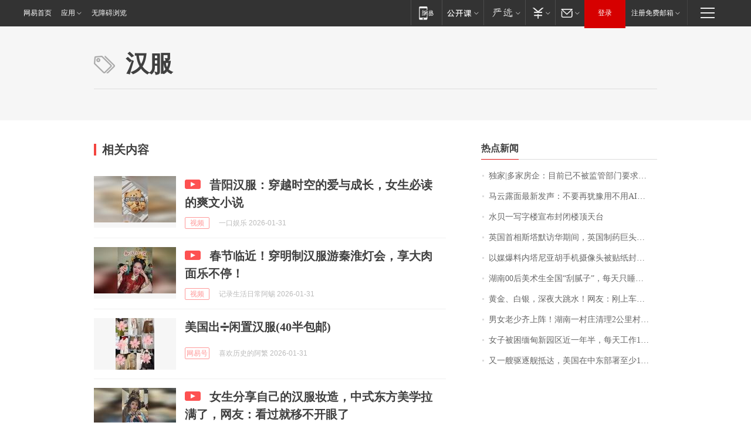

--- FILE ---
content_type: application/x-javascript
request_url: https://news.163.com/special/00015BLB/keywordindex_hot.js?_=1769795294600&callback=callback
body_size: 1067
content:
callback({
date: "2026-01-31 01:15:57",
news:[
		        	{
		"title":"\u72EC\u5BB6\u007C\u591A\u5BB6\u623F\u4F01\uFF1A\u76EE\u524D\u5DF2\u4E0D\u88AB\u76D1\u7BA1\u90E8\u95E8\u8981\u6C42\u6BCF\u6708\u4E0A\u62A5\u201C\u4E09\u6761\u7EA2\u7EBF\u201D\u6307\u6807",
        "time":"2026.01.31 01:00:00",
		"link":"https://www.163.com/dy/article/KKC9Q5BI05198CJN.html",
	}
      	         ,
        	{
		"title":"\u9A6C\u4E91\u9732\u9762\u6700\u65B0\u53D1\u58F0\uFF1A\u4E0D\u8981\u518D\u72B9\u8C6B\u7528\u4E0D\u7528\u0041\u0049\uFF0C\u800C\u662F\u6559\u5B69\u5B50\u5982\u4F55\u7528",
        "time":"2026.01.31 01:00:00",
		"link":"https://www.163.com/dy/article/KKBV7BTM05129QAF.html",
	}
      	         ,
        	{
		"title":"\u6C34\u8D1D\u4E00\u5199\u5B57\u697C\u5BA3\u5E03\u5C01\u95ED\u697C\u9876\u5929\u53F0",
        "time":"2026.01.31 01:00:00",
		"link":"https://www.163.com/dy/article/KKFEHOR30001899O.html",
	}
      	         ,
        	{
		"title":"\u82F1\u56FD\u9996\u76F8\u65AF\u5854\u9ED8\u8BBF\u534E\u671F\u95F4\uFF0C\u82F1\u56FD\u5236\u836F\u5DE8\u5934\u963F\u65AF\u5229\u5EB7\u5BA3\u5E03\u5C06\u4E8E\u0032\u0030\u0033\u0030\u5E74\u524D\u5728\u4E2D\u56FD\u6295\u8D44\u8D85\u5343\u4EBF\u5143",
        "time":"2026.01.31 01:00:00",
		"link":"https://www.163.com/dy/article/KKFQE0460512B07B.html",
	}
      	         ,
        	{
		"title":"\u4EE5\u5A92\u7206\u6599\u5185\u5854\u5C3C\u4E9A\u80E1\u624B\u673A\u6444\u50CF\u5934\u88AB\u8D34\u7EB8\u5C01\u4F4F\uFF0C\u7591\u4E0E\u9ED1\u5BA2\u653B\u51FB\u6709\u5173",
        "time":"2026.01.31 01:00:00",
		"link":"https://www.163.com/dy/article/KKE2CC480514R9OJ.html",
	}
      	         ,
        	{
		"title":"\u6E56\u5357\u0030\u0030\u540E\u7F8E\u672F\u751F\u5168\u56FD\u201C\u522E\u817B\u5B50\u201D\uFF0C\u6BCF\u5929\u53EA\u7761\u56DB\u4E94\u4E2A\u5C0F\u65F6\uFF0C\u56E2\u961F\u5E74\u5165\u767E\u4E07\uFF01\u5DF2\u63A5\u5230\u5916\u56FD\u8BA2\u5355",
        "time":"2026.01.31 01:00:00",
		"link":"https://www.163.com/dy/article/KKA2P15S0534P59R.html",
	}
      	         ,
        	{
		"title":"\u9EC4\u91D1\u3001\u767D\u94F6\uFF0C\u6DF1\u591C\u5927\u8DF3\u6C34\uFF01\u7F51\u53CB\uFF1A\u521A\u4E0A\u8F66\u2026\u2026",
        "time":"2026.01.31 01:00:00",
		"link":"https://www.163.com/dy/article/KKGJVCF3053469LG.html",
	}
      	         ,
        	{
		"title":"\u7537\u5973\u8001\u5C11\u9F50\u4E0A\u9635\uFF01\u6E56\u5357\u4E00\u6751\u5E84\u6E05\u7406\u0032\u516C\u91CC\u6751\u9053\uFF0C\u8FCE\u4EB2\u4EBA\u56DE\u5BB6\u8FC7\u5E74\u0020\u6751\u6C11\uFF1A\u4E00\u58F0\u53F7\u53EC\u6765\u4E86\u0035\u0030\u591A\u4EBA",
        "time":"2026.01.31 01:00:00",
		"link":"https://www.163.com/dy/article/KKHAFBTN051492T3.html",
	}
      	         ,
        	{
		"title":"\u5973\u5B50\u88AB\u56F0\u7F05\u7538\u65B0\u56ED\u533A\u8FD1\u4E00\u5E74\u534A\uFF0C\u6BCF\u5929\u5DE5\u4F5C\u0031\u0038\u5C0F\u65F6\uFF0C\u5B8C\u4E0D\u6210\u4EFB\u52A1\u5C31\u6328\u6253\uFF0C\u201C\u8EAB\u4F53\u548C\u7CBE\u795E\u90FD\u5FEB\u5230\u6781\u9650\u4E86\u201D",
        "time":"2026.01.31 01:00:00",
		"link":"https://www.163.com/dy/article/KKHFPVU805345ARG.html",
	}
      	         ,
        	{
		"title":"\u53C8\u4E00\u8258\u9A71\u9010\u8230\u62B5\u8FBE\uFF0C\u7F8E\u56FD\u5728\u4E2D\u4E1C\u90E8\u7F72\u81F3\u5C11\u0031\u0030\u8258\u519B\u8230",
        "time":"2026.01.31 01:00:00",
		"link":"https://www.163.com/dy/article/KKGLIH9P0534A4SC.html",
	}
      ],
photos: [
		]
})